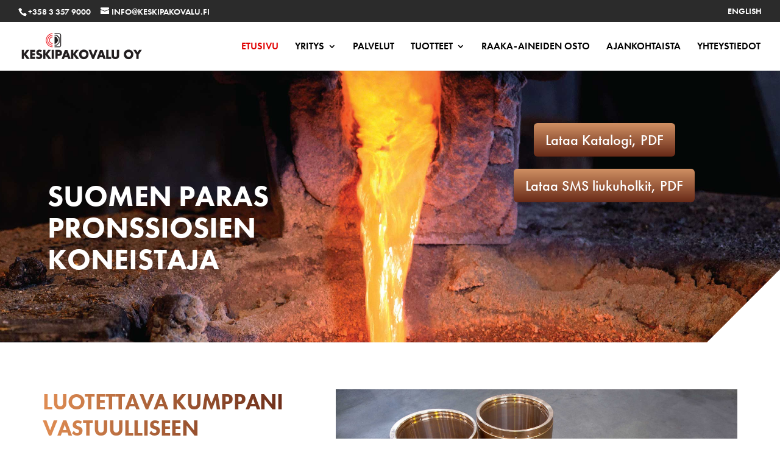

--- FILE ---
content_type: text/css
request_url: https://keskipakovalu.fi/wp-content/uploads/custom-css-js/10.css?v=1117
body_size: 2903
content:
/******* Do not edit this file *******
Simple Custom CSS and JS - by Silkypress.com
Saved: Aug 12 2024 | 11:08:54 */
@import url("https://use.typekit.net/twy7jdf.css");


.post-1602 img {
  max-width: 30% !important;
}

body {
  font-family: "futura-pt", sans-serif!important; 
  font-size: 20px!important; 
  line-height: 1.4em!important;
  color: #000;
}
p {font-weight: 400;}

a {color: #b9460d;font-weight: 500;}

.btn-iso {
    color: #ffffff!important;
  	margin-left: 40px;
    border-width: 0px!important;
    border-radius: 6px;
    padding: 0.5em 0.8em;
    font-size: 1.2em;
    background-image: linear-gradient(180deg,#d09063 0%,#672917 100%)!important;
}
.btn-iso-last {
  	display: inline-block;
    color: #ffffff!important;
  	margin-left: 40px;
    border-width: 0px!important;
    border-radius: 6px;
    padding: 0.5em 1em;
    font-size: 1.2em;
    background: #c27c4f!important;
}
.search-results #left-area .post-meta {display:none!important;}

.et_pb_widget ul li {line-height: 1.2em!important;}

.et-pb-contact-message {color: #fff!important;}

.kellari .address p {
	color: #c7c7c7!important;
  	font-weight: 600;
}

.kellari a {
	color: #efa97e!important;
    line-height: 1em!important;
    text-transform: uppercase;
    font-size: 0.8em;
    border-bottom: solid 1px #6f5748;
    font-weight: 600;

}

.historia-gallery {top: -40%;}

.et_pb_contact p input, .et_pb_contact p textarea {padding: 10px!important; font-family: "futura-pt", sans-serif!important; font-weight: 500!important;}



h1, h2, h3, h4, h5, h6 {
  font-family: "futura-pt", sans-serif!important;  
  font-weight: 700!important;
  line-height: 1.3em;
}

.hero h1 {
  	margin-left:40px;
  	font-size: 2em;
  	text-transform:uppercase;
    line-height: 1.1em;
    color: white;
}

.osio h2, .osio h1 {
    color: #a06c47!important;
    background: -webkit-linear-gradient(left, #e08d53, #672917);
    -webkit-background-clip: text;
    -moz-background-clip: text;
    -webkit-text-fill-color: transparent;
    -moz-text-fill-color: transparent;
    display: inline-block;
    font-size: 36px;
  	line-height: 1.2em;
  	text-transform: uppercase;
  	letter-spacing: -0.02em;
}

.osio h3 {font-size: 30px;}

.hero:after {
    content: ''!important;
    display: block!important;
    width: 6em!important;
    height: 6em!important;
    position: absolute!important;
    background: center no-repeat!important;
    right: 0!important;
    bottom: 0!important;
    background-image: url(http://keskipakovalu.fi/wp-content/uploads/2018/09/kolmio.svg)!important;
}

.staff:after {
    content: ''!important;
    display: block!important;
    width: 14em!important;
    height: 14em!important;
    position: absolute!important;
    background: center no-repeat!important;
    left: 0!important;
    top: 0!important;
    background-image: url(http://keskipakovalu.fi/wp-content/uploads/2018/09/spin-brown.svg)!important;
}



#js-div-widget-container {padding: 15px 30px!important;}



sup {font-size: 0.6em;bottom: .6em;}

.bronze h1 {
	background: -webkit-linear-gradient(left, #b76741, #250a0a);
    -webkit-background-clip: text;
    -moz-background-clip: text;
    -webkit-text-fill-color: transparent;
    -moz-text-fill-color: transparent;
    display: inline-block;
}

.materials h2 {
    font-size: 22px!important;
    color: #fff;
    line-height: 1.3em;
    text-transform: uppercase;
    background-color: #000000;
	border-top: solid 6px #a06c47;
    padding: 0.4em 0.4em 1em 0.5em;
    margin-bottom: 1em;
    font-weight: 500!important;
}

.planssi h2, .planssi h1 {
    font-size: 30px!important;
    color: #fff;
    line-height: 1.3em;
    text-transform: uppercase;
    background-color: #000;
    padding: 0.4em 1em 0.4em 1em;
    border-top: solid 10px #a06c47;
    font-weight: 500!important;
}

.planssi h1:after, .planssi h2:after {
    content: ''!important;
    display: block!important;
    width: 1em!important;
    height: 1em!important;
    position: absolute!important;
    background: center no-repeat!important;
    right: 0!important;
    bottom: 0!important;
    background-image: url(http://keskipakovalu.fi/wp-content/uploads/2018/09/kolmio.svg)!important;
}


/*-------------- TOP MENU -----------------------------------------*/



#top-menu li a {font-weight: 600!important;}
#top-menu li li a {line-height: 1.2em!important;}
#top-menu li.current-menu-ancestor>a{color: #e00000!important;}
#top-menu li.current-menu-item>a, #top-menu li li.current-menu-ancestor>a, #top-menu li li.current-menu-item>a {
  /*background-color: #000;*/
  color: #e00000!important;
}


.nav li ul {border-top: 4px solid #e00000; width: 340px;}
#top-menu li li {padding: 0;}

.nav li.et-reverse-direction-nav li ul {top: -160px; right: 340px; width: 340px;}

#top-menu li li a {width: 340px;padding: 8px 20px;}

#top-header, #top-header a {font-weight: 600!important;}



/*-------------- MOBILE MENU ---------------------------------------*/

.et_mobile_menu li a, .nav li li a {font-size: 16px; text-transform: uppercase;}
.et_mobile_menu li a {border-bottom: 1px solid rgba(0,0,0,.08);}

.mobile_menu_bar:before {top: 8px!important; color: #000;}

.mobile_menu_bar{margin-right: 10px;}
.et_mobile_menu { border-top: 0px!important;}
.container.et_menu_container {width: 100%;}
.container.et_search_form_container {width: 100%;}
span.et_close_search_field {right: 20px;}
#et_search_icon:before {color: #000;}

.et_mobile_menu li.current-menu-parent>a {color: #36a200!important;}

.et_mobile_menu .sub-menu .current_page_item>a {color: #fff!important;background: #000!important; }
.et_mobile_menu li.current-menu-parent>a {color: #b17c39!important;}
.et_mobile_menu li a:hover, .nav ul li a:hover {opacity: 1;}

.mobile_menu_bar:before {
            background-color: #fff0;
            padding: 5px 0px 5px 5px;
            color: #000!important}
.mobile_menu_bar::after {
						font-family: "futura-pt", sans-serif!important; 
    				content: "VALIKKO";
						font-size: 16px!important;
            position: relative;
            padding: 13px 0px 13px 5px;
            background-color: #fff0;
            color:#000!important;
        	cursor: pointer;}
.mobile_nav.opened .mobile_menu_bar:before {content: "\4d";}

[lang=en-us] .mobile_menu_bar::after 
{content: "MENU"!important;}


.et_mobile_menu {padding: 16px 0px 60px;}
.et_mobile_menu li a {padding: 12px 5%; color: #000;}
.et_mobile_menu li li a {padding: 12px 5% 12px 30px!important;}

.et_mobile_menu .menu-item-has-children > a {font-weight: 600!important;}

#mobile_menu .current-menu-item > a { 
  	color: #fff; 
  	border-bottom: 0!important; 
  	background:#000;
  	border-bottom: 1px solid rgba(0,0,0,.08)!important;
}

/*---------BGR IMG--------------*/
.historia .et_parallax_bg {background-position: top right!important;}




/*------------T A B L E S-------------------*/

.tablepress thead th {background-color: #8e5b36;}
.entry-content thead th, .entry-content tr th {color: #fff!important;}
.tablepress-table-description {margin-bottom: 1em;}
.entry-content tr td{padding: 16px 24px;}
.et_pb_tab {padding: 20px 0px;}
ul.et_pb_tabs_controls {background-color: #fff;}

.et_pb_tabs_controls li a {border-radius: 10px; box-shadow: 0 4px 10px 0 rgba(0, 0, 0, 0.1), 0 4px 14px 0 rgba(0, 0, 0, 0.19); /*border: solid 1px #000;*/}
.et_pb_tabs_controls li a {font-size: 0.9em; padding: 0px 14px 0px; color: #94613d;}

.et_pb_tabs_controls li {line-height: 2.4em; margin-right: 10px; border-right: none; margin-top: 10px;}
.et_pb_tab_active a {color: #fff!important;}
.et_pb_tabs_controls li.et_pb_tab_active a {
  border-radius: 10px;
  background-color: #a75d2a;
  background: -moz-radial-gradient(farthest-corner at 0% 7%, #d09063 20%, #672917 111%, #2b0000) !important;
  background: -webkit-radial-gradient(farthest-corner at 0% 7%, #d09063 20%, #672917 111%, #2b0000) !important;
  background: radial-gradient(farthest-corner at 0% 7%, #d09063 20%, #672917 111%, #2b0000) !important;
  border: none;

}
.et_pb_tabs_controls li.et_pb_tab_active a {box-shadow: none!important;}
ul.et_pb_tabs_controls:after {border-top: none!important;}

.et_pb_toggle {
    border-radius: 10px;
    box-shadow: 0 4px 10px 0 rgba(0, 0, 0, 0.1), 0 4px 14px 0 rgba(0, 0, 0, 0.19);
    border: none;
}
.et_pb_toggle_close {background-color: #ffffff;}


/*------------B L U R B S-------------------*/

.et_pb_blurb_content h4 {margin: 0em 1.2em 0.6em!important; text-transform: uppercase; font-size:16px!important;}
.et_pb_blurb_content h4 a {font-weight:700!important;}
.kortti {height: 100%;}

.kortti img {margin: 30px 0 0 0; width: 50%;}
    
.kortti {
  	background: -moz-radial-gradient(farthest-corner at 0% 7%, #d08163 20%, #672917 111%, #2b0000) !important;
    background: -webkit-radial-gradient(farthest-corner at 0% 7%, #d08163 20%, #672917 111%, #2b0000) !important;
    background: radial-gradient(farthest-corner at 0% 7%, #d08163 20%, #672917 111%, #2b0000) !important;
}

/*------------Sertificates-------------------*/

.marks img {width: 70%; position:absolute; float: right; top:0px; bottom:0px; right: 0px;}
/*
.marks td {padding: 0px!important;border-top: none!important;}
.marks table {border: none!important;}
.veritas img {width: 100%;}
.lr-approved img {width: 100%; padding: 0 0 0 20%;}*/


/*------------Nested Mobile Menu Items START--------------*/


#main-header .et_mobile_menu .menu-item-has-children > a { background-color: transparent; position: relative;font-weight: normal; }
#main-header .et_mobile_menu .menu-item-has-children > a:after { font-family: 'ETmodules'; text-align: center; speak: none; font-weight: normal; font-variant: normal; text-transform: none; -webkit-font-smoothing: antialiased; position: absolute; }
#main-header .et_mobile_menu .menu-item-has-children > a:after { font-size: 30px; content: '\33'; top: 12px; right: 10px; }
#main-header .et_mobile_menu .menu-item-has-children.visible > a:after { content: '\32'; }
#main-header .et_mobile_menu ul.sub-menu { display: none !important; visibility: hidden !important;  transition: all 1.5s ease-in-out;}
#main-header .et_mobile_menu .visible > ul.sub-menu { display: block !important; visibility: visible !important; }


.et_mobile_menu li li { padding-left: 0!important; }
#main-header .et_mobile_menu li ul { padding-left: 0px!important; }
.et_mobile_menu li li {border-left: 8px solid #bf8843;}
.et_mobile_menu .menu-item-has-children > a { background-color: #fff; font-weight: normal; }


/*-----------F O O T E R--------------------*/
#footer-bottom .container {width: 94%;max-width: 94%;}






/*-----------Desktop BIG-------------*/

@media (min-width: 1800px) { 
 
.marks img {width: 50%;}
.historia-gallery {top: -20%;} 
  
}

/*-----------Desktop HD-------------*/

@media (min-width: 1440px) { 

.historia-gallery {top: -30%;} 
  
}





/*-----------TABLET-------------*/
@media (max-width: 768px){

.et_pb_row.et_pb_row_fullwidth {width: 90%!important;max-width: 90%!important;}   
body {font-size: 17px!important;}
.et_header_style_left .logo_container {margin-left: 20px;}
.et_mobile_menu {padding: 16px 10% 60px;}
.marks img {width: 50%;bottom: -260px;}  
/*.kuva-right img {max-width: 140%;right: 20%;}*/
.hero:after {display: none!important;}
  
  
}

/*-----------MOBILE-------------*/
@media (max-width: 567px){

.btn-iso {
    padding: 0.7em 0.8em;
    font-size: 1.1em;
}  
  
.hero h1 {font-size: 1.6em;}  
  
.et_pb_row.et_pb_row_fullwidth {width: 86%!important;max-width: 86%!important;}  
body {font-size: 17px!important;}
.planssi h2, .planssi h1 {font-size: 20px!important;}
  
.historia-gallery {top: 0px;}  

.et_header_style_left .logo_container {margin-left: 10px;}
.et_mobile_menu {padding: 16px 0% 60px;}
  
.marks img {width: 70%; bottom: -190px;}  
.page-id-61 .marks img {
    width: 100%;
    top: -80px;
}
  
.et_pb_tabs_controls li {border-bottom: none;margin-bottom: 5px; line-height: 2em;}
.et_pb_tabs_controls li {margin-top: 0px;}
  
.osio h2, .osio h1, h1 {font-size: 30px;line-height: 1.1em;}
  
/*.kuva-right img {max-width: 140%;right: 20%;}
.kuva-left img {left: -100px; max-width: 140%;}*/
  
}

@media (max-width: 320px){
.osio h2, .osio h1, h1 {
    font-size: 26px;
    line-height: 1.1em;
}
}





--- FILE ---
content_type: image/svg+xml
request_url: https://keskipakovalu.fi/wp-content/uploads/2018/09/icon-materiaalit.svg
body_size: 536
content:
<?xml version="1.0" encoding="utf-8"?>
<!-- Generator: Adobe Illustrator 22.1.0, SVG Export Plug-In . SVG Version: 6.00 Build 0)  -->
<svg version="1.1" id="Layer_2_1_" xmlns="http://www.w3.org/2000/svg" xmlns:xlink="http://www.w3.org/1999/xlink" x="0px" y="0px"
	 viewBox="0 0 400 400" style="enable-background:new 0 0 400 400;" xml:space="preserve">
<style type="text/css">
	.st0{fill:#FFFFFF;}
</style>
<g>
	<path class="st0" d="M331.7,297.7V104.3c9.4-3.9,16-13.2,16-24c0-14.4-11.6-26-26-26c-10.8,0-20.1,6.6-24,16H104.3
		c-3.9-9.4-13.2-16-24-16c-14.4,0-26,11.6-26,26c0,10.8,6.6,20.1,16,24v193.4c-9.4,3.9-16,13.2-16,24c0,14.4,11.6,26,26,26
		c10.8,0,20.1-6.6,24-16h193.4c3.9,9.4,13.2,16,24,16c14.4,0,26-11.6,26-26C347.7,310.9,341.1,301.6,331.7,297.7z M225,210.9
		c1.3-3.1,2-6.4,2-9.9c0-3.5-0.7-6.8-2-9.9l86.7-86.7v193.1L225,210.9z M210.9,177c-3.1-1.3-6.4-2-9.9-2c-3.5,0-6.8,0.7-9.9,2
		l-86.7-86.7h193.1L210.9,177z M177,191.1c-1.3,3.1-2,6.4-2,9.9c0,3.5,0.7,6.8,2,9.9l-86.7,86.7V104.4L177,191.1z M191.1,225
		c3.1,1.3,6.4,2,9.9,2c3.5,0,6.8-0.7,9.9-2l86.7,86.7H104.4L191.1,225z"/>
</g>
</svg>


--- FILE ---
content_type: image/svg+xml
request_url: https://keskipakovalu.fi/wp-content/uploads/2018/09/icon-pino-1.svg
body_size: 983
content:
<?xml version="1.0" encoding="utf-8"?>
<!-- Generator: Adobe Illustrator 22.1.0, SVG Export Plug-In . SVG Version: 6.00 Build 0)  -->
<svg version="1.1" id="Layer_2_1_" xmlns="http://www.w3.org/2000/svg" xmlns:xlink="http://www.w3.org/1999/xlink" x="0px" y="0px"
	 viewBox="0 0 400 400" style="enable-background:new 0 0 400 400;" xml:space="preserve">
<style type="text/css">
	.st0{fill:#FFFFFF;}
</style>
<g>
	<path class="st0" d="M221.2,125.3c35.3,0,59.9-13.6,59.9-33.2c0-19.2-25.2-33.2-59.9-33.2c-35.3,0-59.9,13.6-59.9,33.2
		S185.9,125.3,221.2,125.3z M221.2,79c11.9,0,23.2,2.1,31.2,5.8c6.3,3,8.7,6.1,8.7,7.3c0,3.6-12.3,13.2-39.9,13.2
		c-12.7,0-24-2.1-31.8-5.8c-5.6-2.7-8.1-5.7-8.1-7.4C181.3,88.2,194.8,79,221.2,79z"/>
	<path class="st0" d="M327.1,204.1c3.4-6.8,5.2-13.9,5.2-21.1V92.2c0-38.4-48.8-68.5-111.1-68.5S110.1,53.7,110.1,92.2
		c0,1.8,0.1,3.6,0.3,5.4h-0.3v78H56.9c-4.6,0-8.6,3.1-9.7,7.5l-17,66.1c-0.5,1.1-0.7,2.4-0.7,3.7v35.6v0.4v35.2v0.4V360
		c0,5.5,4.5,10,10,10h148.9c5.5,0,10-4.5,10-10v-6.7c17.6,14.2,45.3,23.2,77,23.2c54.4,0,97-26.5,97-60.3v-60.8
		C372.3,233.5,354.5,214.6,327.1,204.1z M352.3,255.4c0,5.6-2.7,16.6-20.5,26.9c-14.9,8.6-35,13.4-56.5,13.4s-41.6-4.8-56.5-13.4
		c-17.8-10.3-20.5-21.3-20.5-26.9c0-5.6,2.7-16.6,20.5-26.9c14.9-8.6,35-13.4,56.5-13.4s41.6,4.8,56.5,13.4
		C349.7,238.8,352.3,249.8,352.3,255.4z M178.4,278.5H49.5v-15.6h128.9V278.5z M49.5,298.8h128.9v15.2H49.5V298.8z M221.2,43.6
		c49.4,0,91.1,22.2,91.1,48.5c0,11.9-8.7,23.5-24.6,32.7c-17.6,10.2-41.2,15.8-66.5,15.8c-49.4,0-91.1-22.2-91.1-48.5
		S171.8,43.6,221.2,43.6z M130.1,131.9c19.9,17.6,53,28.8,91.1,28.8c38.1,0,71.2-11.3,91.1-28.8V183c0,5.2-1.7,10.3-4.9,15.3
		c-10-2.1-20.7-3.2-32-3.2c-36.3,0-67.3,11.8-84,29.7l-10.7-41.6c-1.1-4.4-5.1-7.5-9.7-7.5h-41V131.9z M64.6,195.6h98.7l12.1,47.3
		H52.5L64.6,195.6z M49.5,350v-15.6h128.9V350H49.5z M331.9,343.1c-14.9,8.6-35,13.4-56.5,13.4s-41.6-4.8-56.5-13.4
		c-17.8-10.3-20.5-21.3-20.5-26.9v-23.7c17.6,14.2,45.3,23.2,77,23.2s59.4-9,77-23.2v23.7C352.3,321.8,349.7,332.8,331.9,343.1z"/>
	<ellipse class="st0" cx="275.4" cy="255.4" rx="37.8" ry="15.3"/>
</g>
</svg>


--- FILE ---
content_type: image/svg+xml
request_url: https://keskipakovalu.fi/wp-content/uploads/2018/09/logo-keskipakovalu.svg
body_size: 1461
content:
<?xml version="1.0" encoding="utf-8"?>
<!-- Generator: Adobe Illustrator 22.1.0, SVG Export Plug-In . SVG Version: 6.00 Build 0)  -->
<svg version="1.1" id="Layer_1" xmlns="http://www.w3.org/2000/svg" xmlns:xlink="http://www.w3.org/1999/xlink" x="0px" y="0px"
	 viewBox="0 0 302 66" style="enable-background:new 0 0 302 66;" xml:space="preserve">
<style type="text/css">
	.st0{fill:#EC1C24;}
	.st1{fill:#231F20;}
</style>
<g>
	<path class="st0" d="M78.2,33.7c-8.4,0-15.3-7-15.3-15.5S69.8,2.6,78.2,2.6V1c-9.4,0-16.9,7.7-16.9,17.2c0,9.5,7.6,17.2,16.9,17.2
		V33.7z"/>
	<path class="st0" d="M78.2,29.7c-6.4,0-11.5-5.2-11.5-11.5c0-6.4,5.2-11.5,11.5-11.5V5C70.9,5,65,10.9,65,18.2
		c0,7.3,5.9,13.2,13.2,13.2V29.7z"/>
	<path class="st0" d="M78.2,25.5c-4,0-7.2-3.3-7.2-7.3c0-4,3.2-7.3,7.2-7.3V9.2c-4.9,0-8.8,4-8.8,9c0,5,4,9,8.8,9V25.5z"/>
	<path class="st1" d="M82.8,33.5H95c1.3,0,2.4-1.1,2.4-2.4V5.6c0-1.3-1.1-2.4-2.4-2.4H82.8v-2h11.8c2.7,0,4.8,2.1,4.8,4.8v24.7
		c0,2.6-2.2,4.8-4.8,4.8H82.8V33.5z"/>
</g>
<polygon class="st1" points="82.8,4.9 88.7,4.9 95.5,11.6 95.5,24.3 88.4,31.4 82.8,31.4 82.8,29.3 87.7,29.3 93.5,23.5 93.5,12.8 
	87.5,6.9 82.8,6.9 "/>
<g>
	<path class="st1" d="M82.8,27c4.7,0,8.5-4,8.5-9c0-5-3.8-9-8.5-9V27z"/>
</g>
<polygon class="st1" points="13.4,41.9 20.3,41.9 11.8,52.5 21.1,64.3 13.8,64.3 6.6,54.6 6.6,54.6 6.6,64.3 1,64.3 1,41.9 
	6.6,41.9 6.6,51.2 6.6,51.2 "/>
<polygon class="st1" points="27.7,46.9 27.7,50.6 34,50.6 34,55.5 27.7,55.5 27.7,59.3 34.3,59.3 34.3,64.3 22.1,64.3 22.1,41.9 
	34.3,41.9 34.3,46.9 "/>
<g>
	<path class="st1" d="M49.2,47.7c-1-0.9-2.3-1.5-3.7-1.5c-1,0-2.4,0.6-2.4,1.9c0,1.3,1.5,1.8,2.5,2.1l1.4,0.4c3,0.9,5.3,2.5,5.3,6.1
		c0,2.2-0.5,4.5-2.2,6c-1.7,1.5-3.9,2.1-6.1,2.1c-2.7,0-5.4-0.9-7.5-2.5l2.4-4.7c1.4,1.3,3,2.3,5,2.3c1.3,0,2.7-0.7,2.7-2.2
		c0-1.6-2.2-2.2-3.4-2.5c-3.5-1-5.8-2-5.8-6.3c0-4.5,3.1-7.5,7.4-7.5c2.2,0,4.8,0.7,6.7,1.8L49.2,47.7z"/>
</g>
<polygon class="st1" points="67.1,41.9 74,41.9 65.4,52.5 74.8,64.3 67.5,64.3 60.3,54.6 60.3,54.6 60.3,64.3 54.7,64.3 54.7,41.9 
	60.3,41.9 60.3,51.2 60.3,51.2 "/>
<rect x="75.8" y="41.9" class="st1" width="5.6" height="22.3"/>
<g>
	<path class="st1" d="M85.2,41.9h8.5c4.6,0,7.8,2.2,7.8,7.3c0,5.3-2.7,7.6-7.6,7.6h-3.2v7.4h-5.6V41.9z M90.8,52.2h0.9
		c2,0,4,0,4-2.7c0-2.8-1.8-2.8-4-2.8h-0.9V52.2z"/>
</g>
<path class="st1" d="M108,60.4l-1.5,3.9h-5.9l8.3-22.3h6.1l8.1,22.3h-6l-1.4-3.9H108z M111.9,48.8L111.9,48.8l-2.4,7.1h4.6
	L111.9,48.8z"/>
<polygon class="st1" points="136.6,41.9 143.6,41.9 135,52.5 144.3,64.3 137.1,64.3 129.9,54.6 129.8,54.6 129.8,64.3 124.2,64.3 
	124.2,41.9 129.8,41.9 129.8,51.2 129.9,51.2 "/>
<g>
	<path class="st1" d="M168,52.7c0,7.2-5,12.3-11.9,12.3c-6.9,0-11.9-5.1-11.9-12.3c0-6.7,5.7-11.5,11.9-11.5
		C162.3,41.2,168,45.9,168,52.7 M150.1,52.7c0,3.8,2.7,6.7,6.1,6.7c3.3,0,6.1-2.8,6.1-6.7c0-3.1-2.7-5.9-6.1-5.9
		C152.8,46.8,150.1,49.6,150.1,52.7"/>
</g>
<polygon class="st1" points="179.3,55.5 184.5,41.9 190.6,41.9 181.4,64.3 177.1,64.3 168,41.9 174.1,41.9 "/>
<path class="st1" d="M195.9,60.4l-1.5,3.9h-5.9l8.3-22.3h6.1l8.1,22.3h-6l-1.4-3.9H195.9z M199.8,48.8L199.8,48.8l-2.4,7.1h4.6
	L199.8,48.8z"/>
<polygon class="st1" points="217.7,59.4 224.4,59.4 224.4,64.3 212.1,64.3 212.1,41.9 217.7,41.9 "/>
<g>
	<path class="st1" d="M244.4,41.9v12.5c0,2.9-0.1,5.7-2.3,7.9c-1.8,1.8-4.6,2.5-7.1,2.5c-2.5,0-5.3-0.6-7.1-2.5
		c-2.1-2.2-2.3-5-2.3-7.9V41.9h5.6v11.7c0,2.9,0.2,6.1,3.8,6.1c3.6,0,3.8-3.2,3.8-6.1V41.9H244.4z"/>
	<path class="st1" d="M279.8,52.7c0,7.2-5,12.3-11.9,12.3c-6.9,0-11.9-5.1-11.9-12.3c0-6.7,5.7-11.5,11.9-11.5
		C274.1,41.2,279.8,45.9,279.8,52.7 M261.9,52.7c0,3.8,2.7,6.7,6.1,6.7c3.3,0,6.1-2.8,6.1-6.7c0-3.1-2.7-5.9-6.1-5.9
		C264.6,46.8,261.9,49.6,261.9,52.7"/>
</g>
<polygon class="st1" points="279.6,41.9 286.3,41.9 290.3,48 294.3,41.9 301,41.9 293.1,53.5 293.1,64.3 287.5,64.3 287.5,53.5 "/>
</svg>


--- FILE ---
content_type: image/svg+xml
request_url: https://keskipakovalu.fi/wp-content/uploads/2018/09/spin-bronze.svg
body_size: 340
content:
<?xml version="1.0" encoding="utf-8"?>
<!-- Generator: Adobe Illustrator 22.1.0, SVG Export Plug-In . SVG Version: 6.00 Build 0)  -->
<svg version="1.1" id="spin" xmlns="http://www.w3.org/2000/svg" xmlns:xlink="http://www.w3.org/1999/xlink" x="0px" y="0px"
	 viewBox="0 0 400 400" style="enable-background:new 0 0 400 400;" xml:space="preserve">
<style type="text/css">
	.st0{fill:none;stroke:#B4754F;stroke-width:40;stroke-miterlimit:10;}
</style>
<path id="inner-3_1_" class="st0" d="M40,400C40,201.2,201.2,40,400,40"/>
<path id="inner-2_1_" class="st0" d="M124.1,400c0-152.3,123.5-275.9,275.9-275.9"/>
<path id="inner-1_1_" class="st0" d="M213.8,400c0-102.8,83.4-186.2,186.2-186.2"/>
</svg>


--- FILE ---
content_type: image/svg+xml
request_url: https://keskipakovalu.fi/wp-content/uploads/2018/09/logo-keskipakovalu.svg
body_size: 1461
content:
<?xml version="1.0" encoding="utf-8"?>
<!-- Generator: Adobe Illustrator 22.1.0, SVG Export Plug-In . SVG Version: 6.00 Build 0)  -->
<svg version="1.1" id="Layer_1" xmlns="http://www.w3.org/2000/svg" xmlns:xlink="http://www.w3.org/1999/xlink" x="0px" y="0px"
	 viewBox="0 0 302 66" style="enable-background:new 0 0 302 66;" xml:space="preserve">
<style type="text/css">
	.st0{fill:#EC1C24;}
	.st1{fill:#231F20;}
</style>
<g>
	<path class="st0" d="M78.2,33.7c-8.4,0-15.3-7-15.3-15.5S69.8,2.6,78.2,2.6V1c-9.4,0-16.9,7.7-16.9,17.2c0,9.5,7.6,17.2,16.9,17.2
		V33.7z"/>
	<path class="st0" d="M78.2,29.7c-6.4,0-11.5-5.2-11.5-11.5c0-6.4,5.2-11.5,11.5-11.5V5C70.9,5,65,10.9,65,18.2
		c0,7.3,5.9,13.2,13.2,13.2V29.7z"/>
	<path class="st0" d="M78.2,25.5c-4,0-7.2-3.3-7.2-7.3c0-4,3.2-7.3,7.2-7.3V9.2c-4.9,0-8.8,4-8.8,9c0,5,4,9,8.8,9V25.5z"/>
	<path class="st1" d="M82.8,33.5H95c1.3,0,2.4-1.1,2.4-2.4V5.6c0-1.3-1.1-2.4-2.4-2.4H82.8v-2h11.8c2.7,0,4.8,2.1,4.8,4.8v24.7
		c0,2.6-2.2,4.8-4.8,4.8H82.8V33.5z"/>
</g>
<polygon class="st1" points="82.8,4.9 88.7,4.9 95.5,11.6 95.5,24.3 88.4,31.4 82.8,31.4 82.8,29.3 87.7,29.3 93.5,23.5 93.5,12.8 
	87.5,6.9 82.8,6.9 "/>
<g>
	<path class="st1" d="M82.8,27c4.7,0,8.5-4,8.5-9c0-5-3.8-9-8.5-9V27z"/>
</g>
<polygon class="st1" points="13.4,41.9 20.3,41.9 11.8,52.5 21.1,64.3 13.8,64.3 6.6,54.6 6.6,54.6 6.6,64.3 1,64.3 1,41.9 
	6.6,41.9 6.6,51.2 6.6,51.2 "/>
<polygon class="st1" points="27.7,46.9 27.7,50.6 34,50.6 34,55.5 27.7,55.5 27.7,59.3 34.3,59.3 34.3,64.3 22.1,64.3 22.1,41.9 
	34.3,41.9 34.3,46.9 "/>
<g>
	<path class="st1" d="M49.2,47.7c-1-0.9-2.3-1.5-3.7-1.5c-1,0-2.4,0.6-2.4,1.9c0,1.3,1.5,1.8,2.5,2.1l1.4,0.4c3,0.9,5.3,2.5,5.3,6.1
		c0,2.2-0.5,4.5-2.2,6c-1.7,1.5-3.9,2.1-6.1,2.1c-2.7,0-5.4-0.9-7.5-2.5l2.4-4.7c1.4,1.3,3,2.3,5,2.3c1.3,0,2.7-0.7,2.7-2.2
		c0-1.6-2.2-2.2-3.4-2.5c-3.5-1-5.8-2-5.8-6.3c0-4.5,3.1-7.5,7.4-7.5c2.2,0,4.8,0.7,6.7,1.8L49.2,47.7z"/>
</g>
<polygon class="st1" points="67.1,41.9 74,41.9 65.4,52.5 74.8,64.3 67.5,64.3 60.3,54.6 60.3,54.6 60.3,64.3 54.7,64.3 54.7,41.9 
	60.3,41.9 60.3,51.2 60.3,51.2 "/>
<rect x="75.8" y="41.9" class="st1" width="5.6" height="22.3"/>
<g>
	<path class="st1" d="M85.2,41.9h8.5c4.6,0,7.8,2.2,7.8,7.3c0,5.3-2.7,7.6-7.6,7.6h-3.2v7.4h-5.6V41.9z M90.8,52.2h0.9
		c2,0,4,0,4-2.7c0-2.8-1.8-2.8-4-2.8h-0.9V52.2z"/>
</g>
<path class="st1" d="M108,60.4l-1.5,3.9h-5.9l8.3-22.3h6.1l8.1,22.3h-6l-1.4-3.9H108z M111.9,48.8L111.9,48.8l-2.4,7.1h4.6
	L111.9,48.8z"/>
<polygon class="st1" points="136.6,41.9 143.6,41.9 135,52.5 144.3,64.3 137.1,64.3 129.9,54.6 129.8,54.6 129.8,64.3 124.2,64.3 
	124.2,41.9 129.8,41.9 129.8,51.2 129.9,51.2 "/>
<g>
	<path class="st1" d="M168,52.7c0,7.2-5,12.3-11.9,12.3c-6.9,0-11.9-5.1-11.9-12.3c0-6.7,5.7-11.5,11.9-11.5
		C162.3,41.2,168,45.9,168,52.7 M150.1,52.7c0,3.8,2.7,6.7,6.1,6.7c3.3,0,6.1-2.8,6.1-6.7c0-3.1-2.7-5.9-6.1-5.9
		C152.8,46.8,150.1,49.6,150.1,52.7"/>
</g>
<polygon class="st1" points="179.3,55.5 184.5,41.9 190.6,41.9 181.4,64.3 177.1,64.3 168,41.9 174.1,41.9 "/>
<path class="st1" d="M195.9,60.4l-1.5,3.9h-5.9l8.3-22.3h6.1l8.1,22.3h-6l-1.4-3.9H195.9z M199.8,48.8L199.8,48.8l-2.4,7.1h4.6
	L199.8,48.8z"/>
<polygon class="st1" points="217.7,59.4 224.4,59.4 224.4,64.3 212.1,64.3 212.1,41.9 217.7,41.9 "/>
<g>
	<path class="st1" d="M244.4,41.9v12.5c0,2.9-0.1,5.7-2.3,7.9c-1.8,1.8-4.6,2.5-7.1,2.5c-2.5,0-5.3-0.6-7.1-2.5
		c-2.1-2.2-2.3-5-2.3-7.9V41.9h5.6v11.7c0,2.9,0.2,6.1,3.8,6.1c3.6,0,3.8-3.2,3.8-6.1V41.9H244.4z"/>
	<path class="st1" d="M279.8,52.7c0,7.2-5,12.3-11.9,12.3c-6.9,0-11.9-5.1-11.9-12.3c0-6.7,5.7-11.5,11.9-11.5
		C274.1,41.2,279.8,45.9,279.8,52.7 M261.9,52.7c0,3.8,2.7,6.7,6.1,6.7c3.3,0,6.1-2.8,6.1-6.7c0-3.1-2.7-5.9-6.1-5.9
		C264.6,46.8,261.9,49.6,261.9,52.7"/>
</g>
<polygon class="st1" points="279.6,41.9 286.3,41.9 290.3,48 294.3,41.9 301,41.9 293.1,53.5 293.1,64.3 287.5,64.3 287.5,53.5 "/>
</svg>


--- FILE ---
content_type: image/svg+xml
request_url: https://keskipakovalu.fi/wp-content/uploads/2018/09/icon-yhteys.svg
body_size: 379
content:
<?xml version="1.0" encoding="utf-8"?>
<!-- Generator: Adobe Illustrator 22.1.0, SVG Export Plug-In . SVG Version: 6.00 Build 0)  -->
<svg version="1.1" id="Layer_2_1_" xmlns="http://www.w3.org/2000/svg" xmlns:xlink="http://www.w3.org/1999/xlink" x="0px" y="0px"
	 viewBox="0 0 400 400" style="enable-background:new 0 0 400 400;" xml:space="preserve">
<style type="text/css">
	.st0{fill:#FFFFFF;}
</style>
<path class="st0" d="M368,82H32c-6.1,0-11,4.9-11,11v214c0,6.1,4.9,11,11,11h336c6.1,0,11-4.9,11-11V93C379,86.9,374.1,82,368,82z
	 M357,104v9.3L200,202L43,113.3V104H357z M43,296V138.5l151.6,85.7c1.7,0.9,3.5,1.4,5.4,1.4s3.7-0.5,5.4-1.4L357,138.5V296H43z"/>
</svg>


--- FILE ---
content_type: image/svg+xml
request_url: https://keskipakovalu.fi/wp-content/uploads/2018/09/icon-gears-2.svg
body_size: 1750
content:
<?xml version="1.0" encoding="utf-8"?>
<!-- Generator: Adobe Illustrator 22.1.0, SVG Export Plug-In . SVG Version: 6.00 Build 0)  -->
<svg version="1.1" id="Layer_17" xmlns="http://www.w3.org/2000/svg" xmlns:xlink="http://www.w3.org/1999/xlink" x="0px" y="0px"
	 viewBox="0 0 400 400" style="enable-background:new 0 0 400 400;" xml:space="preserve">
<style type="text/css">
	.st0{fill:#FFFFFF;}
</style>
<g>
	<path class="st0" d="M118.2,251.9c-8.8-6.2-19.5-8.6-30.1-6.7c-10.6,1.8-19.9,7.7-26,16.5c-6.2,8.8-8.6,19.5-6.7,30.1
		c1.8,10.6,7.7,19.9,16.5,26c6.9,4.8,14.9,7.3,23.1,7.3c2.3,0,4.7-0.2,7-0.6c10.6-1.8,19.9-7.7,26-16.5
		C140.7,289.9,136.4,264.7,118.2,251.9z M110.1,295.5c-2.8,4-7.1,6.7-11.9,7.6c-4.9,0.8-9.7-0.2-13.8-3.1c-4-2.8-6.7-7.1-7.6-11.9
		c-0.8-4.9,0.3-9.7,3.1-13.8c2.8-4,7.1-6.7,11.9-7.6c1.1-0.2,2.1-0.3,3.2-0.3c3.8,0,7.4,1.2,10.6,3.4
		C113.9,275.6,115.9,287.1,110.1,295.5z"/>
	<path class="st0" d="M184.4,258.2l-16.3,2.8c-1.9-5.9-4.5-11.4-7.7-16.6l12.6-10.6l-14-16.8l-12.7,10.6c-2.3-2-4.6-3.9-7.2-5.7
		c-2.5-1.8-5.1-3.4-7.8-4.8l5.7-15.5l-20.5-7.5l-5.7,15.5c-6-1.3-12.1-1.8-18.3-1.6l-2.8-16.3l-21.5,3.7l2.8,16.3
		c-5.9,1.9-11.4,4.5-16.6,7.7L44,206.7l-16.8,14l10.6,12.7c-2,2.3-3.9,4.6-5.7,7.2c-1.8,2.5-3.4,5.1-4.8,7.8l-15.5-5.7l-7.5,20.5
		l15.5,5.7c-1.3,6-1.8,12.2-1.6,18.2L1.9,290l3.7,21.5l16.3-2.8c1.9,5.8,4.4,11.4,7.7,16.6l-12.7,10.6l14,16.8L43.6,342
		c2.3,2,4.6,3.9,7.2,5.7c2.5,1.8,5.1,3.4,7.8,4.8l-5.7,15.5l20.5,7.5l5.7-15.5c5.2,1.1,10.5,1.7,15.8,1.7c0.8,0,1.6,0,2.4,0
		l2.8,16.3l21.5-3.7l-2.8-16.3c5.8-1.9,11.4-4.4,16.6-7.7L146,363l16.8-14l-10.6-12.7c2-2.3,3.9-4.6,5.7-7.2
		c1.8-2.5,3.4-5.1,4.8-7.8l15.5,5.7l7.5-20.5l-15.5-5.7c1.3-6,1.8-12.1,1.6-18.3l16.3-2.8L184.4,258.2z M63.3,329.9
		C38.5,312.4,32.5,278,50,253.2c8.5-12,21.1-20.1,35.6-22.6c3.2-0.6,6.4-0.8,9.6-0.8c11.2,0,22.2,3.4,31.6,10
		c12,8.5,20.1,21.1,22.6,35.6c2.5,14.5-0.7,29.1-9.2,41.1C122.6,341.4,88.2,347.4,63.3,329.9z"/>
	<path class="st0" d="M379.6,135.4l19-3.3l-3.7-21.5l-19,3.3c-1.7-6.1-3.8-12-6.4-17.8l16.7-9.6l-10.9-18.9l-16.7,9.6
		c-3.6-5.1-7.7-10-12.1-14.6l12.4-14.7l-16.7-14.1l-12.4,14.7c-5.2-3.6-10.7-6.8-16.4-9.5l6.6-18.1l-20.5-7.5l-6.6,18.1
		c-6.1-1.6-12.4-2.7-18.7-3.3l0-19.2l-21.8,0l0,19.3c-3.1,0.3-6.3,0.7-9.4,1.2c-3.1,0.5-6.2,1.2-9.3,2L227,13.2l-20.5,7.4l6.5,18.1
		c-5.7,2.7-11.2,5.9-16.5,9.4l-12.3-14.8l-16.8,14l12.3,14.8c-4.4,4.5-8.5,9.3-12.2,14.5L151,67l-11,18.9l16.7,9.7
		c-2.7,5.8-4.8,11.8-6.5,17.8l-19-3.4l-3.8,21.5l19,3.4c-0.5,6.3-0.5,12.7,0,18.9l-19,3.3l3.7,21.5l19-3.3c1.7,6.1,3.8,12,6.4,17.8
		l-16.7,9.6l10.9,18.9l16.7-9.6c3.6,5.1,7.7,10,12.1,14.6l-12.4,14.7l16.7,14.1l12.4-14.8c5.3,3.7,10.8,6.8,16.4,9.5l-6.6,18.1
		l20.5,7.5l6.6-18.1c6.2,1.6,12.4,2.7,18.7,3.3l0,19.3l21.8,0l0-19.3c6.3-0.6,12.5-1.7,18.6-3.3l6.6,18.2l20.5-7.4l-6.6-18.2
		c5.7-2.7,11.2-5.8,16.4-9.4l12.4,14.8l16.8-14L346,227c4.4-4.4,8.5-9.3,12.2-14.5l16.7,9.7l11-18.9l-16.7-9.7
		c2.7-5.8,4.8-11.8,6.5-17.8l19,3.4l3.8-21.5l-19-3.4C380.1,148,380.1,141.6,379.6,135.4z M185.1,89.8c14.6-20.8,36.5-34.7,61.5-39
		c5.5-1,11-1.4,16.5-1.4c19.4,0,38.3,5.9,54.6,17.4c42.9,30.2,53.3,89.7,23.1,132.6c-30.2,42.9-89.7,53.3-132.6,23.1
		C165.3,192.2,154.9,132.8,185.1,89.8z"/>
	<path class="st0" d="M319.2,184.2c10.6-15,14.7-33.3,11.5-51.4c-3.2-18.1-13.2-33.9-28.2-44.5c-15-10.6-33.3-14.7-51.4-11.5
		C233,80,217.2,90,206.7,105c-10.6,15-14.7,33.3-11.5,51.4c3.2,18.1,13.2,33.9,28.2,44.5c12,8.4,25.8,12.5,39.5,12.5
		C284.5,213.4,305.8,203.2,319.2,184.2z M235.9,183c-10.3-7.2-17.1-18-19.2-30.4c-2.2-12.4,0.6-24.8,7.9-35.1
		c7.2-10.3,18-17.1,30.4-19.2c2.7-0.5,5.5-0.7,8.2-0.7c9.6,0,18.9,2.9,26.9,8.6c10.3,7.2,17.1,18,19.2,30.4
		c2.2,12.4-0.6,24.8-7.9,35.1C286.5,192.8,257.1,197.9,235.9,183z"/>
	
		<ellipse transform="matrix(0.3281 -0.9446 0.9446 0.3281 40.0917 345.5301)" class="st0" cx="262.9" cy="144.6" rx="16.4" ry="16.4"/>
</g>
</svg>


--- FILE ---
content_type: image/svg+xml
request_url: https://keskipakovalu.fi/wp-content/uploads/2018/09/icon-cast.svg
body_size: 1175
content:
<?xml version="1.0" encoding="utf-8"?>
<!-- Generator: Adobe Illustrator 22.1.0, SVG Export Plug-In . SVG Version: 6.00 Build 0)  -->
<svg version="1.1" id="Layer_2_1_" xmlns="http://www.w3.org/2000/svg" xmlns:xlink="http://www.w3.org/1999/xlink" x="0px" y="0px"
	 viewBox="0 0 400 400" style="enable-background:new 0 0 400 400;" xml:space="preserve">
<style type="text/css">
	.st0{fill:none;}
	.st1{fill:#FFFFFF;}
</style>
<g>
	<path class="st0" d="M161.1,261.6c-8.2-8.5-17.6-18.2-32.7-26.8c-11.6-6.5-21.8-13.4-30.7-20.6l8.1,32.4
		c6.2,24.4,17.1,43.7,32.6,57.1c8.3,7.3,17.9,12.7,28.5,16.3l-4.2-56.8C162.2,262.7,161.6,262.1,161.1,261.6z"/>
	<path class="st0" d="M81.5,149l1.7,6.8c6.8,21.1,25.9,40.6,57,58c7.7,4.4,14.2,8.9,19.7,13.5c-6.9-38.7-44.2-46.3-52.2-74.6
		c-1.6-5.6,33.3-22,93.3-22c59.5,0,95.2,16.4,93.3,22c-11.2,33.9-46.2,37-52.4,74.4c5.4-4.4,11.7-8.9,19.2-13
		c40.1-22.3,60.4-47.9,60.4-76.2C321.6,89.5,267.5,50,201,50c-66.5,0-120.6,39.5-120.6,87.9c0,3.5,0.3,7,1,10.5
		C81.4,148.6,81.5,148.8,81.5,149z"/>
	<path class="st0" d="M272.8,235.1c-14.8,8.2-24.1,17.9-32.2,26.4c-0.4,0.5-0.9,0.9-1.3,1.4l-4.2,57.3c25.3-8.4,50.1-28.9,62.2-73.8
		l8.1-33.2C296,221,285.2,228.3,272.8,235.1z"/>
	<path class="st1" d="M363.6,25.5v34v140h-30.3l10.4-42.7c0.3-1.1,0.4-2.1,0.3-3.2c1-5.1,1.5-10.4,1.5-15.7
		c0-30.6-15.5-59.1-43.6-80.3C274.9,37.3,239,26,201,26s-73.9,11.3-101,31.7c-28.1,21.2-43.6,49.7-43.6,80.3
		c0,8.7,1.3,17.1,3.9,25.3l9,36.3h-31v-140v-34h-24v34v166v8c0,6.6,5.4,12,12,12s12-5.4,12-12v-4h38.4l5.7,22.9
		c12.6,49.8,43.3,82.4,86.3,93.1l2.2,30h60l2.2-29.8c17.8-4.3,33.6-12.4,47-24.2c18.9-16.6,32.4-39.8,40.2-68.9l5.6-23h37.6v4
		c0,6.6,5.4,12,12,12s12-5.4,12-12v-8v-166v-34H363.6z M201,50c66.5,0,120.6,39.5,120.6,87.9c0,28.3-20.3,53.9-60.4,76.2
		c-7.5,4.2-13.8,8.6-19.2,13c6.2-37.5,41.2-40.5,52.4-74.4c1.8-5.5-33.8-22-93.3-22c-60,0-94.9,16.4-93.3,22
		c8,28.4,45.4,35.9,52.2,74.6c-5.5-4.5-12-9.1-19.7-13.5c-31.1-17.5-50.1-36.9-57-58l-1.7-6.8c-0.1-0.2-0.1-0.4-0.2-0.6
		c-0.6-3.5-1-7-1-10.5C80.4,89.5,134.5,50,201,50z M138.4,303.7c-15.4-13.5-26.4-32.7-32.6-57.1l-8.1-32.4
		c8.8,7.2,19,14.1,30.7,20.6c15.1,8.5,24.5,18.2,32.7,26.8c0.5,0.6,1.1,1.1,1.6,1.6l4.2,56.8C156.2,316.4,146.7,310.9,138.4,303.7z
		 M235.1,320.2l4.2-57.3c0.4-0.5,0.9-0.9,1.3-1.4c8.2-8.5,17.4-18.2,32.2-26.4c12.3-6.9,23.2-14.2,32.5-21.9l-8.1,33.2
		C285.1,291.4,260.4,311.8,235.1,320.2z"/>
</g>
</svg>


--- FILE ---
content_type: image/svg+xml
request_url: https://keskipakovalu.fi/wp-content/uploads/2018/09/icon-trukki-2.svg
body_size: 877
content:
<?xml version="1.0" encoding="utf-8"?>
<!-- Generator: Adobe Illustrator 22.1.0, SVG Export Plug-In . SVG Version: 6.00 Build 0)  -->
<svg version="1.1" id="Layer_2_1_" xmlns="http://www.w3.org/2000/svg" xmlns:xlink="http://www.w3.org/1999/xlink" x="0px" y="0px"
	 viewBox="0 0 400 400" style="enable-background:new 0 0 400 400;" xml:space="preserve">
<style type="text/css">
	.st0{fill:#FFFFFF;}
</style>
<g>
	<circle class="st0" cx="88.7" cy="293.7" r="11.7"/>
	<circle class="st0" cx="236" cy="293.7" r="11.7"/>
	<path class="st0" d="M396.5,261.6h-24.4V89H259.7V59.7h-20v187c-1.2-0.1-2.5-0.2-3.7-0.2c-0.3,0-0.6,0-0.9,0
		c-3.6-23.4-15-97.1-19.4-124.2c-4.9-29.6-32.9-47.9-56-47.9h-59.2c-5.5,0-10,4.5-10,10v103.6H38.2c-18.6,0-33.8,15.2-33.8,33.8v48
		c0,18.6,15.2,33.8,33.8,33.8h4.5c1.9,8.8,6.2,16.8,12.7,23.3c8.9,8.9,20.7,13.8,33.3,13.8s24.4-4.9,33.3-13.8
		c6.5-6.5,10.9-14.6,12.7-23.3h55.1c1.9,8.8,6.2,16.8,12.7,23.3c8.9,8.9,20.7,13.8,33.3,13.8s24.4-4.9,33.3-13.8
		c8.9-8.9,13.8-20.7,13.8-33.3c0-4.1-0.5-8.2-1.6-12.1h114.9V261.6z M352.1,175h-92.3v-23h92.3V175z M259.7,195h92.3v23h-92.3V195z
		 M352.1,109v23h-92.3v-23H352.1z M126.4,265.4h71.9c-4.1,5.5-7,11.7-8.4,18.3h-55.1C133.4,277.1,130.5,270.8,126.4,265.4z
		 M110.4,94.5h49.2c14.7,0,33.2,12.8,36.3,31.2c4.2,25.6,14.6,92.7,18.7,119.7H110.4V94.5z M42.6,283.7h-4.5
		c-7.6,0-13.8-6.2-13.8-13.8v-48c0-7.6,6.2-13.8,13.8-13.8h52.2v38.5c-0.6,0-1.1,0-1.7,0c-12.6,0-24.4,4.9-33.3,13.8
		C48.9,266.9,44.5,274.9,42.6,283.7z M107.9,312.9c-5.1,5.1-11.9,8-19.2,8s-14.1-2.8-19.2-8c-5.1-5.1-8-11.9-8-19.2
		c0-7.3,2.8-14.1,8-19.2c5.1-5.1,11.9-8,19.2-8s14.1,2.8,19.2,8c5.1,5.1,8,11.9,8,19.2C115.9,301,113.1,307.8,107.9,312.9z
		 M255.2,312.9c-5.1,5.1-11.9,8-19.2,8s-14.1-2.8-19.2-8c-5.1-5.1-8-11.9-8-19.2c0-7.3,2.8-14.1,8-19.2c5.1-5.1,11.9-8,19.2-8
		s14.1,2.8,19.2,8c5.1,5.1,8,11.9,8,19.2C263.2,301,260.3,307.8,255.2,312.9z M269.4,260.4c-2.9-2.9-6.2-5.4-9.6-7.4V238h92.3v23.6
		h-81.5C270.2,261.2,269.8,260.8,269.4,260.4z"/>
</g>
</svg>


--- FILE ---
content_type: image/svg+xml
request_url: https://keskipakovalu.fi/wp-content/uploads/2018/09/logo-keskipakovalu-light.svg
body_size: 1432
content:
<?xml version="1.0" encoding="utf-8"?>
<!-- Generator: Adobe Illustrator 22.1.0, SVG Export Plug-In . SVG Version: 6.00 Build 0)  -->
<svg version="1.1" id="Layer_1" xmlns="http://www.w3.org/2000/svg" xmlns:xlink="http://www.w3.org/1999/xlink" x="0px" y="0px"
	 viewBox="0 0 302 66" style="enable-background:new 0 0 302 66;" xml:space="preserve">
<style type="text/css">
	.st0{fill:#F4F4F4;}
</style>
<g>
	<path class="st0" d="M78.2,33.7c-8.4,0-15.3-7-15.3-15.5S69.8,2.6,78.2,2.6V1c-9.4,0-16.9,7.7-16.9,17.2s7.6,17.2,16.9,17.2V33.7z"
		/>
	<path class="st0" d="M78.2,29.7c-6.4,0-11.5-5.2-11.5-11.5c0-6.4,5.2-11.5,11.5-11.5V5C70.9,5,65,10.9,65,18.2s5.9,13.2,13.2,13.2
		V29.7z"/>
	<path class="st0" d="M78.2,25.5c-4,0-7.2-3.3-7.2-7.3s3.2-7.3,7.2-7.3V9.2c-4.9,0-8.8,4-8.8,9s4,9,8.8,9V25.5z"/>
	<path class="st0" d="M82.8,33.5H95c1.3,0,2.4-1.1,2.4-2.4V5.6c0-1.3-1.1-2.4-2.4-2.4H82.8v-2h11.8c2.7,0,4.8,2.1,4.8,4.8v24.7
		c0,2.6-2.2,4.8-4.8,4.8H82.8V33.5z"/>
</g>
<polygon class="st0" points="82.8,4.9 88.7,4.9 95.5,11.6 95.5,24.3 88.4,31.4 82.8,31.4 82.8,29.3 87.7,29.3 93.5,23.5 93.5,12.8 
	87.5,6.9 82.8,6.9 "/>
<g>
	<path class="st0" d="M82.8,27c4.7,0,8.5-4,8.5-9s-3.8-9-8.5-9V27z"/>
</g>
<polygon class="st0" points="13.4,41.9 20.3,41.9 11.8,52.5 21.1,64.3 13.8,64.3 6.6,54.6 6.6,54.6 6.6,64.3 1,64.3 1,41.9 
	6.6,41.9 6.6,51.2 6.6,51.2 "/>
<polygon class="st0" points="27.7,46.9 27.7,50.6 34,50.6 34,55.5 27.7,55.5 27.7,59.3 34.3,59.3 34.3,64.3 22.1,64.3 22.1,41.9 
	34.3,41.9 34.3,46.9 "/>
<g>
	<path class="st0" d="M49.2,47.7c-1-0.9-2.3-1.5-3.7-1.5c-1,0-2.4,0.6-2.4,1.9c0,1.3,1.5,1.8,2.5,2.1l1.4,0.4c3,0.9,5.3,2.5,5.3,6.1
		c0,2.2-0.5,4.5-2.2,6c-1.7,1.5-3.9,2.1-6.1,2.1c-2.7,0-5.4-0.9-7.5-2.5l2.4-4.7c1.4,1.3,3,2.3,5,2.3c1.3,0,2.7-0.7,2.7-2.2
		c0-1.6-2.2-2.2-3.4-2.5c-3.5-1-5.8-2-5.8-6.3c0-4.5,3.1-7.5,7.4-7.5c2.2,0,4.8,0.7,6.7,1.8L49.2,47.7z"/>
</g>
<polygon class="st0" points="67.1,41.9 74,41.9 65.4,52.5 74.8,64.3 67.5,64.3 60.3,54.6 60.3,54.6 60.3,64.3 54.7,64.3 54.7,41.9 
	60.3,41.9 60.3,51.2 60.3,51.2 "/>
<rect x="75.8" y="41.9" class="st0" width="5.6" height="22.3"/>
<g>
	<path class="st0" d="M85.2,41.9h8.5c4.6,0,7.8,2.2,7.8,7.3c0,5.3-2.7,7.6-7.6,7.6h-3.2v7.4h-5.6L85.2,41.9L85.2,41.9z M90.8,52.2
		h0.9c2,0,4,0,4-2.7c0-2.8-1.8-2.8-4-2.8h-0.9V52.2z"/>
</g>
<path class="st0" d="M108,60.4l-1.5,3.9h-5.9l8.3-22.3h6.1l8.1,22.3h-6l-1.4-3.9H108z M111.9,48.8L111.9,48.8l-2.4,7.1h4.6
	L111.9,48.8z"/>
<polygon class="st0" points="136.6,41.9 143.6,41.9 135,52.5 144.3,64.3 137.1,64.3 129.9,54.6 129.8,54.6 129.8,64.3 124.2,64.3 
	124.2,41.9 129.8,41.9 129.8,51.2 129.9,51.2 "/>
<g>
	<path class="st0" d="M168,52.7c0,7.2-5,12.3-11.9,12.3s-11.9-5.1-11.9-12.3c0-6.7,5.7-11.5,11.9-11.5S168,45.9,168,52.7
		 M150.1,52.7c0,3.8,2.7,6.7,6.1,6.7c3.3,0,6.1-2.8,6.1-6.7c0-3.1-2.7-5.9-6.1-5.9S150.1,49.6,150.1,52.7"/>
</g>
<polygon class="st0" points="179.3,55.5 184.5,41.9 190.6,41.9 181.4,64.3 177.1,64.3 168,41.9 174.1,41.9 "/>
<path class="st0" d="M195.9,60.4l-1.5,3.9h-5.9l8.3-22.3h6.1l8.1,22.3h-6l-1.4-3.9H195.9z M199.8,48.8L199.8,48.8l-2.4,7.1h4.6
	L199.8,48.8z"/>
<polygon class="st0" points="217.7,59.4 224.4,59.4 224.4,64.3 212.1,64.3 212.1,41.9 217.7,41.9 "/>
<g>
	<path class="st0" d="M244.4,41.9v12.5c0,2.9-0.1,5.7-2.3,7.9c-1.8,1.8-4.6,2.5-7.1,2.5s-5.3-0.6-7.1-2.5c-2.1-2.2-2.3-5-2.3-7.9
		V41.9h5.6v11.7c0,2.9,0.2,6.1,3.8,6.1s3.8-3.2,3.8-6.1V41.9H244.4z"/>
	<path class="st0" d="M279.8,52.7c0,7.2-5,12.3-11.9,12.3S256,59.9,256,52.7c0-6.7,5.7-11.5,11.9-11.5
		C274.1,41.2,279.8,45.9,279.8,52.7 M261.9,52.7c0,3.8,2.7,6.7,6.1,6.7c3.3,0,6.1-2.8,6.1-6.7c0-3.1-2.7-5.9-6.1-5.9
		S261.9,49.6,261.9,52.7"/>
</g>
<polygon class="st0" points="279.6,41.9 286.3,41.9 290.3,48 294.3,41.9 301,41.9 293.1,53.5 293.1,64.3 287.5,64.3 287.5,53.5 "/>
</svg>


--- FILE ---
content_type: image/svg+xml
request_url: https://keskipakovalu.fi/wp-content/uploads/2018/09/icon-custom.svg
body_size: 785
content:
<?xml version="1.0" encoding="utf-8"?>
<!-- Generator: Adobe Illustrator 22.1.0, SVG Export Plug-In . SVG Version: 6.00 Build 0)  -->
<svg version="1.1" id="Layer_2_1_" xmlns="http://www.w3.org/2000/svg" xmlns:xlink="http://www.w3.org/1999/xlink" x="0px" y="0px"
	 viewBox="0 0 400 400" style="enable-background:new 0 0 400 400;" xml:space="preserve">
<style type="text/css">
	.st0{fill:#FFFFFF;}
</style>
<g>
	<polygon class="st0" points="350,319 350,351 330,351 330,339 310,339 310,351 290,351 290,329 270,329 270,351 250,351 250,339 
		230,339 230,351 210,351 210,319 190,319 190,351 170,351 170,339 150,339 150,351 130,351 130,329 110,329 110,351 90,351 90,339 
		70,339 70,351 50,351 50,331 63,331 63,311 50,311 50,291 73,291 73,271 50,271 50,251 63,251 63,231 50,231 50,211 83,211 83,191 
		50,191 50,171 63,171 63,151 50,151 50,131 73,131 73,111 50,111 50,91 63,91 63,71 50,71 50,51 83,51 83,31 50,31 40,31 30,31 
		30,351 30,371 50,371 370,371 370,361 370,351 370,319 	"/>
	<path class="st0" d="M159.3,241.6c22.8,13.2,52.8,20.4,84.6,20.4s61.9-7.3,84.6-20.4c24.5-14.2,38-33.6,38-54.7v-60
		c0-21.1-13.5-40.6-38-54.7c-22.8-13.2-52.8-20.4-84.6-20.4s-61.9,7.3-84.6,20.4c-24.5,14.2-38,33.6-38,54.7v60
		C121.4,208,134.9,227.4,159.3,241.6z M244,242c-55.6,0-102.6-25.3-102.6-55.2v-18.4c5.1,4.7,11.1,9.1,18,13.1
		c22.8,13.2,52.8,20.4,84.6,20.4s61.9-7.3,84.6-20.4c6.9-4,12.9-8.4,18-13.1v18.4C346.6,216.8,299.6,242,244,242z M244,71.7
		c55.6,0,102.6,25.3,102.6,55.2S299.6,182,244,182s-102.6-25.3-102.6-55.2S188.4,71.7,244,71.7z"/>
	<path class="st0" d="M244,162.6c38.6,0,65.6-14.7,65.6-35.8C309.6,106.1,282,91,244,91c-16.8,0-32.4,3-44.1,8.5
		c-18.7,8.8-21.5,20.9-21.5,27.3C178.4,147.9,205.4,162.6,244,162.6z M244,111c28.3,0,45.6,10.2,45.6,15.8
		c0,5.5-15.7,15.8-45.6,15.8c-30.4,0-45.6-10.1-45.6-15.8C198.4,121.5,214.5,111,244,111z"/>
</g>
</svg>


--- FILE ---
content_type: image/svg+xml
request_url: https://keskipakovalu.fi/wp-content/uploads/2018/09/icon-services.svg
body_size: 1774
content:
<?xml version="1.0" encoding="utf-8"?>
<!-- Generator: Adobe Illustrator 22.1.0, SVG Export Plug-In . SVG Version: 6.00 Build 0)  -->
<svg version="1.1" id="Layer_2_1_" xmlns="http://www.w3.org/2000/svg" xmlns:xlink="http://www.w3.org/1999/xlink" x="0px" y="0px"
	 viewBox="0 0 400 400" style="enable-background:new 0 0 400 400;" xml:space="preserve">
<style type="text/css">
	.st0{fill:#FFFFFF;}
</style>
<g>
	<path class="st0" d="M352.7,253.7c-5.3-3.6-12.2-5-18.8-4.3c-2.3-4.6-6.1-8.3-11.1-10.8c-10.4-5.2-24.8-3.9-33.5,2.9
		c-1.2,1-2.4,2-3.5,3.1c-2.6-2.9-6-5.3-10.1-6.9c-10.8-4.2-23.2-1.8-30.1,5.8c-1.3,1.4-2.3,2.9-3.2,4.1c-1.4,2-2.8,4-5.7,6.2
		c-16.7-10.7-36.4-21.4-59.3-21.7c-9.4-0.1-22.8-1-30.3-1.5c-0.1-2.3-0.9-4.7-2.6-6.5C128,206.3,72.5,198.4,61.5,197
		c-3.8-0.5-7.5,1.2-9.6,4.4c-0.8,1.2-19.2,30.1-15.3,108.4c2,40.7,9.8,61.1,10.9,63.8c2,5.1,6.8,8.1,14.4,8.9
		c1.6,0.2,3.3,0.2,5.1,0.2c11.1,0,26-2.8,36.5-5.5c29.7-7.7,34.6-15.8,36.2-18.4c1.1-1.8,1.6-3.9,1.4-5.9c6.6,0.7,16.8,2.1,27.4,3.6
		c23.3,3.3,52.2,7.4,70.8,7.4c0.5,0,0.9,0,1.4,0c28.3-0.3,55.2-8.9,77.9-24.8c20.1-14,35.4-33.2,42.1-52.6
		C365.5,272.7,362.6,260.3,352.7,253.7z M301.7,257.3c2.4-1.9,8.4-2.7,12.2-0.8c0.7,0.4,1.3,0.8,1.8,1.4c-3.5,3.3-6.7,7.2-10,11.3
		c-9.1,11.3-16,18.8-26.1,19.6c-0.5-2.7-1.3-4.9-2.3-6.8c8.5-5.5,13.9-12.3,18.2-17.8C297.9,261.2,299.9,258.7,301.7,257.3z
		 M260.4,257.2c1.1-1.2,4.7-2,8.2-0.7c2.9,1.1,3.5,3,3.6,4.2c-3.3,3.2-7.3,6-12.6,8c-1.8-1-3.7-2-5.7-3.3c2.2-2.2,3.6-4.3,4.8-6
		C259.3,258.5,259.9,257.7,260.4,257.2z M122.7,348.3c-1.7,1.8-10.8,6.6-29,10.8c-13.6,3.1-24,4-28.9,3.7c-2.2-6.8-6.8-24.4-8.3-54
		c-1.8-36.9,1.6-61.2,4.8-75.1c1.6-7.2,3.4-12.4,4.8-15.9c6,0.9,15.1,2.5,24.8,4.8c29.4,6.8,37.1,13.2,38.8,15.1
		c0.3,0.3,0.7,0.6,1,0.9c-1.3,5.3-7.6,33.6-5.6,69.9c1.3,24.4,1,31.5,0.9,32.7c-0.3,1.3-0.2,2.6,0,3.9
		C124.7,345.9,123.6,347,122.7,348.3z M341.8,280.2c-10.6,30.5-49.7,63.3-101.3,63.9c-17,0.2-45.9-3.9-69.1-7.2
		c-9.9-1.4-18.6-2.6-25.3-3.4c-0.1-5.5-0.4-13.7-1-25.9c-1.3-24.7,1.6-45.7,3.5-56.6c7.9,0.5,19.7,1.2,28.5,1.3
		c21.8,0.3,41.4,13.5,58.6,25.1c1.7,1.2,3.4,2.3,5.1,3.4c5.3,3.5,9.6,5.8,13.2,7.6c2.4,1.2,5.3,2.8,6,3.5c0.1,0.2,0.3,1.2,0.1,3.6
		c-0.2,2.9-1.3,4.9-3.5,6.3c-5,3.2-14.6,2.4-25.8-1.9c-17.3-6.7-19.7-7.4-24.4-8.6c-1-0.3-2.2-0.5-3.9-1c-5.3-1.5-10.8,1.7-12.3,7
		c-1.5,5.3,1.7,10.8,7,12.3c1.9,0.5,3.3,0.9,4.4,1.2c3.5,0.9,5,1.2,22,7.8c22.6,8.8,36.3,4.9,43.8,0.2c3.9-2.5,7.1-5.8,9.2-9.7
		c22.2,0.8,35.1-15.1,44.8-27.1c3.3-4,6.3-7.8,9.2-10.4c2.8-2.4,8.4-3.1,11-1.2C344.2,272.1,342.6,277.8,341.8,280.2z"/>
	<path class="st0" d="M134.4,144.7l-16.3,9.4l10,17.3l16.3-9.4c2.2,2.9,4.5,5.6,7.1,8.2c2.6,2.6,5.4,5,8.2,7.1l-9.4,16.3l17.3,10
		l9.4-16.3c6.7,2.8,13.8,4.7,21,5.6v18.9h20v-18.9c7.2-0.9,14.2-2.8,21-5.6l9.4,16.3l17.3-10l-9.4-16.3c2.9-2.2,5.6-4.5,8.2-7.1
		c2.6-2.6,5-5.4,7.1-8.2l16.3,9.4l10-17.3l-16.3-9.4c2.8-6.7,4.7-13.8,5.6-21h18.9v-20h-18.9c-0.9-7.2-2.8-14.2-5.6-21l16.3-9.4
		l-10-17.3l-16.3,9.4c-2.2-2.9-4.5-5.6-7.1-8.2c-2.6-2.6-5.4-5-8.2-7.1l9.4-16.3l-17.3-10L239,40.1c-6.7-2.8-13.8-4.7-21-5.6V15.7
		h-20v18.9c-7.2,0.9-14.2,2.8-21,5.6l-9.4-16.3l-17.3,10l9.4,16.3c-2.9,2.2-5.6,4.5-8.2,7.1c-2.6,2.6-5,5.4-7.1,8.2L128.1,56
		l-10,17.3l16.3,9.4c-2.8,6.7-4.7,13.8-5.6,21h-18.9v20h18.9C129.7,130.9,131.6,138,134.4,144.7z M165.7,71.4
		c11.7-11.7,27-17.5,42.3-17.5c15.3,0,30.7,5.8,42.3,17.5c23.3,23.3,23.3,61.3,0,84.7s-61.3,23.3-84.7,0
		C142.3,132.7,142.3,94.8,165.7,71.4z"/>
	<path class="st0" d="M208,154.8c11,0,21.3-4.3,29.1-12c7.8-7.8,12-18.1,12-29.1s-4.3-21.3-12-29.1c-7.8-7.8-18.1-12-29.1-12
		c-11,0-21.3,4.3-29.1,12c-7.8,7.8-12,18.1-12,29.1s4.3,21.3,12,29.1C186.7,150.6,197,154.8,208,154.8z M193.1,98.8
		c4-4,9.3-6.2,14.9-6.2s10.9,2.2,14.9,6.2c4,4,6.2,9.3,6.2,14.9s-2.2,10.9-6.2,14.9c-4,4-9.3,6.2-14.9,6.2s-10.9-2.2-14.9-6.2
		c-4-4-6.2-9.3-6.2-14.9S189.1,102.8,193.1,98.8z"/>
</g>
</svg>
